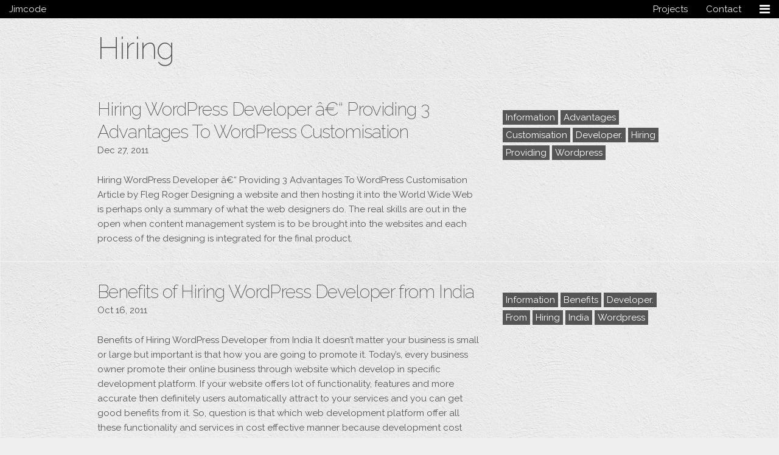

--- FILE ---
content_type: text/html; charset=utf-8
request_url: https://www.jimcode.org/tags/hiring/
body_size: 4494
content:
<!DOCTYPE html>
<html lang="en-gb">

    <head>

<meta charset="utf-8">
<meta http-equiv="X-UA-Compatible" content="IE=edge">
<meta name="viewport" content="width=device-width, initial-scale=1">

<title> Hiring &middot;  Freelance Web Development in Guernsey by Jim Rowe</title>
<meta name="description" content="">
<meta name="author" content="">

<link rel="canonical" href="/tags/hiring/" />

<meta property="og:title" content=" Hiring &middot;  Freelance Web Development in Guernsey by Jim Rowe" />
<meta property="og:site_name" content="Freelance Web Development in Guernsey by Jim Rowe" />
<meta property="og:url" content="/tags/hiring/" />
<meta name="HandheldFriendly" content="True" />
<link rel="shortcut icon" href="/images/favicon.ico">
<link rel="apple-touch-icon" href="/images/apple-touch-icon.png" />


	<meta property="og:type" content="website" />


 
    <link href="/tags/hiring/index.xml" rel="feed" type="application/rss+xml" title="Freelance Web Development in Guernsey by Jim Rowe" />
 

</head>

<link href='https://fonts.googleapis.com/css?family=Raleway:200,400,600' rel='stylesheet' type='text/css'>

<link rel="stylesheet" href="https://cdnjs.cloudflare.com/ajax/libs/font-awesome/4.5.0/css/font-awesome.min.css">
<link rel="stylesheet" href="/css/app.css">


    <body id="page-top" class="index">

    	<header class="topbar">
  <div class="logo"><a href="/">Jimcode</a></div>

  <nav>
    <ul>
      <li><a class="local" href="/#portfolio">Projects</a></li>
      <li><a class="local" href="/#contact">Contact</a></li>
      <li class="menu-trigger"><i class="fa fa-bars"></i></li>
    </ul>
  </nav>

</header>

<nav class="menu">

  <div class="container">
  <div class="row">
    <div class="four columns">
      <ul>
        <li class="header"><a href="/#services">Services</a></li>
        <li><a href="/development-services">Services Summary</a></li>
        <li><a href="/development-services/html5-css3-development/">HTML5 &amp; CSS3</a></li>
        <li><a href="/development-services/wordpress-development/">Wordpress</a></li>
        <li><a href="/development-services/ruby-on-rails-development/">Ruby on Rails</a></li>
        <li><a href="/development-services/magento-development/">Magento</a></li>
        <li><a href="/development-services/mobile_and_tablet_optimised/">Mobile &amp; Tablet</a></li>
        <li><a href="/development-services/bespoke-development/">Bespoke</a></li>
      </ul>
    </div>

    <div class="four columns">
      <ul>
        <li class="header"><a href="http://www.tremr.com/jimrowe">Blog</a></li>
        <li><a href="/posts">Archive</a></li>
        <li><a href="/about">My Bio</a></li>
        <li><a href="/categories/portfolio">Portfolio</a></li>
        <li><a href="/categories/">Categories</a></li>
        <li><a href="/tags/">Tags</a></li>
      </ul>
    </div>

    <div class="four columns">
      <ul>
        <li class="header">Follow me</li>

        <li>
          <ul>
            <li><a href="https://github.com/wooki"><i class="fa fa-github"></i></a></li>
            <li><a href="https://twitter.com/jimrowe"><i class="fa fa-twitter"></i></a></li>
            <li><a href="https://www.linkedin.com/in/jimcode"><i class="fa fa-linkedin"></i></a></li>
          </ul>
        </li>
      </ul>
    </div>
  </div>

</nav>

    	<div class="container">
    	<div class="row">
		<div class="twelve columns">

	    	<h1 id="title">Hiring</h1>

	    </div>
		</div>
		</div>

				<div class="list">
			    

					<article class="post" >

					<div class="container">
			    	<div class="row">
					<div class="eight columns">

				    		<a href="/2011/12/hiring-wordpress-developer-providing-3-advantages-to-wordpress-customisation/"><h2>Hiring WordPress Developer â€“ Providing 3 Advantages To WordPress Customisation</h2></a>
				    		<p class="date">Dec 27, 2011</p>

					    	
					    	<p>Hiring WordPress Developer â€“ Providing 3 Advantages To WordPress Customisation Article by Fleg Roger &#13; &#13; &#13; &#13; &#13; &#13; &#13; &#13; &#13; Designing a website and then hosting it into the World Wide Web is perhaps only a summary of what the web designers do. The real skills are out in the open when content management system is to be brought into the websites and each process of the designing is integrated for the final product.</p>
					    	

					</div>
					<div class="four columns">

						<ul class="tags">
						  
						    <li><a href="/categories/information">Information</a> </li>
						  
						  
						    <li><a href="/tags/advantages">Advantages</a> </li>
						  
						    <li><a href="/tags/customisation">Customisation</a> </li>
						  
						    <li><a href="/tags/developer.">Developer.</a> </li>
						  
						    <li><a href="/tags/hiring">Hiring</a> </li>
						  
						    <li><a href="/tags/providing">Providing</a> </li>
						  
						    <li><a href="/tags/wordpress">Wordpress</a> </li>
						  
						</ul>
					</div>

					</div>
					</div>

			    	</article>

				

					<article class="post" >

					<div class="container">
			    	<div class="row">
					<div class="eight columns">

				    		<a href="/2011/10/benefits-of-hiring-wordpress-developer-from-india/"><h2>Benefits of Hiring WordPress Developer from India</h2></a>
				    		<p class="date">Oct 16, 2011</p>

					    	
					    	<p>Benefits of Hiring WordPress Developer from India It doesn&#8217;t matter your business is small or large but important is that how you are going to promote it. Today&#8217;s, every business owner promote their online business through website which develop in specific development platform. If your website offers lot of functionality, features and more accurate then definitely users automatically attract to your services and you can get good benefits from it. So, question is that which web development platform offer all these functionality and services in cost effective manner because development cost play important role for each organization.</p>
					    	

					</div>
					<div class="four columns">

						<ul class="tags">
						  
						    <li><a href="/categories/information">Information</a> </li>
						  
						  
						    <li><a href="/tags/benefits">Benefits</a> </li>
						  
						    <li><a href="/tags/developer.">Developer.</a> </li>
						  
						    <li><a href="/tags/from">from</a> </li>
						  
						    <li><a href="/tags/hiring">Hiring</a> </li>
						  
						    <li><a href="/tags/india">India</a> </li>
						  
						    <li><a href="/tags/wordpress">Wordpress</a> </li>
						  
						</ul>
					</div>

					</div>
					</div>

			    	</article>

				

					<article class="post" >

					<div class="container">
			    	<div class="row">
					<div class="eight columns">

				    		<a href="/2011/08/define-your-budgetary-figure-before-hiring-dedicated-wordpress-developer/"><h2>Define Your Budgetary Figure Before Hiring Dedicated WordPress Developer</h2></a>
				    		<p class="date">Aug 30, 2011</p>

					    	
					    	<p>Define Your Budgetary Figure Before Hiring Dedicated WordPress Developer Article by Devashish Kumar &#13; &#13; &#13; &#13; &#13; &#13; &#13; &#13; &#13; Is defining budgetary figure before hiring dedicated WordPress developer necessary? If yes then why. It is always recommended to define budgetary figure before hiring virtual assistance of a dedicated WordPress Programmer. The reason is simple &#8211; half planning will adversely affect the final outputs of the project. Therefore, taking aid of virtual WordPress developer would be an intelligent decision only if an individual have a clear picture in his mind regarding budget figure and constraints, specific business requirement and minimum turnaround time.</p>
					    	

					</div>
					<div class="four columns">

						<ul class="tags">
						  
						    <li><a href="/categories/information">Information</a> </li>
						  
						  
						    <li><a href="/tags/before">Before</a> </li>
						  
						    <li><a href="/tags/budgetary">Budgetary</a> </li>
						  
						    <li><a href="/tags/dedicated">Dedicated</a> </li>
						  
						    <li><a href="/tags/define">Define</a> </li>
						  
						    <li><a href="/tags/developer.">Developer.</a> </li>
						  
						    <li><a href="/tags/figure">Figure</a> </li>
						  
						    <li><a href="/tags/hiring">Hiring</a> </li>
						  
						    <li><a href="/tags/wordpress">Wordpress</a> </li>
						  
						</ul>
					</div>

					</div>
					</div>

			    	</article>

				

					<article class="post" >

					<div class="container">
			    	<div class="row">
					<div class="eight columns">

				    		<a href="/2011/07/concept-of-fruitful-hiring-of-ru-on-rails-ror-developer/"><h2>Concept of Fruitful Hiring of Ru on Rails (ROR) Developer</h2></a>
				    		<p class="date">Jul 22, 2011</p>

					    	
					    	<p>Concept of Fruitful Hiring of Ru on Rails (ROR) Developer Article by Alex Shein &#13; &#13; &#13; &#13; &#13; &#13; &#13; Making use of the best technologies for the web development work with specialized developers is the combination that can bring remarkable changes in business ventures. Â“Hire Ruby on Rails (ROR) developersÂ” is the best example of adding value and productive standards to web development. Plus Recent popularity gained by Ruby on Rails (ROR) technology is result of numerous advantages to the users of finished products (websites or other web development products) produced by using Ruby on Rails (ROR) as well as developers who are enjoying easy developing process.</p>
					    	

					</div>
					<div class="four columns">

						<ul class="tags">
						  
						    <li><a href="/categories/information">Information</a> </li>
						  
						  
						    <li><a href="/tags/concept">Concept</a> </li>
						  
						    <li><a href="/tags/developer.">Developer.</a> </li>
						  
						    <li><a href="/tags/fruitful">Fruitful</a> </li>
						  
						    <li><a href="/tags/hiring">Hiring</a> </li>
						  
						    <li><a href="/tags/rails">rails</a> </li>
						  
						</ul>
					</div>

					</div>
					</div>

			    	</article>

				

					<article class="post" >

					<div class="container">
			    	<div class="row">
					<div class="eight columns">

				    		<a href="/2011/06/ru-on-rails-developers-programmers-available-for-hiring-at-affordable-rate/"><h2>Ruby on Rails developers programmers available for hiring at affordable rate</h2></a>
				    		<p class="date">Jun 29, 2011</p>

					    	
					    	<p>Being a member of the OOPS family, Ruby on Rails is a very much proven tool and architecture for the business solutions that are growing at a very good pace and also for the investors that are scaling up in the development of the countries with the low cost resources leading to the minimal investments to get as highest outputs as possible. For the same, Ruby on Rails developers programmers are available for hiring at affordable rate, which you can opt too for your business model as per your market requirements and business preferences.</p>
					    	

					</div>
					<div class="four columns">

						<ul class="tags">
						  
						    <li><a href="/categories/information">Information</a> </li>
						  
						  
						    <li><a href="/tags/affordable">affordable</a> </li>
						  
						    <li><a href="/tags/available">available</a> </li>
						  
						    <li><a href="/tags/developers">developers</a> </li>
						  
						    <li><a href="/tags/hiring">Hiring</a> </li>
						  
						    <li><a href="/tags/programmers">programmers</a> </li>
						  
						    <li><a href="/tags/rails">rails</a> </li>
						  
						    <li><a href="/tags/rate">rate</a> </li>
						  
						</ul>
					</div>

					</div>
					</div>

			    	</article>

				

					<article class="post" >

					<div class="container">
			    	<div class="row">
					<div class="eight columns">

				    		<a href="/2011/06/hiring-ru-on-rails-ror-web-development-services/"><h2>Hiring Ruby on Rails (RoR) Web Development Services</h2></a>
				    		<p class="date">Jun 14, 2011</p>

					    	
					    	<p>Ruby on Rails is exciting because it corresponds to our methodology, which is agile. Some of these functions, ROR provides development are: DB migration script that is created when we change our DBstructure.Functional test cases based development.Demonstrated excellent plug-ins are available auth_ogic,prototyping Rsolr, Ruby AMF, etc., then fast.Front Load Balancing with Apache and Mongrel works out of the box.Several output formats of data such as XML, JSON, PDF, XML andraw, which led to the rapid completion of web2.0 portals.ROR re-invent slogans such as MVC, Agile Test CasseseKiranatama is a dedicated team of engineers and technical experts to you the best Ruby on Rails web development services.</p>
					    	

					</div>
					<div class="four columns">

						<ul class="tags">
						  
						    <li><a href="/categories/information">Information</a> </li>
						  
						  
						    <li><a href="/tags/development">Development</a> </li>
						  
						    <li><a href="/tags/hiring">Hiring</a> </li>
						  
						    <li><a href="/tags/rails">rails</a> </li>
						  
						    <li><a href="/tags/services">services</a> </li>
						  
						</ul>
					</div>

					</div>
					</div>

			    	</article>

				
				</div>

				




        <!-- Footer section -->
<footer>
    <div class="container">
    <div class="row">
        <div class="six columns">
            <h4>Things I&#39;m using a lot</h4>
            <ul>
            
                <li><a href="http://backbonejs.org/">Backbone JS</a> Gives structure to web applications by providing models, events, views with declarative event handling, and connects it all to your existing API over a RESTful JSON interface.</li>
            
                <li><a href="https://developer.mozilla.org/en-US/docs/Web/JavaScript">Mozilla Developer Network</a> Javascript Reference Best resource online for Javascript development bar none.</li>
            
                <li><a href="http://rubyonrails.org/">Ruby on Rails</a> Web development framework that favours convention over configuration.</li>
            
                <li><a href="http://underscorejs.org/">Underscore</a> JS Utility-belt library for JavaScript that provides a lot of the functional programming support.</li>
            
                <li><a href="https://facebook.github.io/react/">React</a> A Javascript library from Facebook for building user interfaces.</li>
            
            </ul>
        </div>
        <div class="six columns">
            <h4>My open source projects</h4>
            <ul>
            
                <li><a href="https://github.com/wooki/covertmission">Covert Mission</a> Web interface for playing a group game similar to Werewolf. Currently just in a prototype stage.</li>
            
                <li><a href="https://github.com/wooki/handset-detection">Handset Detection</a> Rails plugin to deal with contacting the really useful handsetdetection.com web service</li>
            
                <li><a href="https://github.com/wooki/number_to_words">number to words</a> Rails gem to turn a number into words</li>
            
            </ul>
        </div>
    </div>
    <div class="row">
        <div class="six columns">
            <h4>Useful information</h4>
            <ul>
            
                <li><a href="/development-archive">Development Archive</a> Links to my old projects and work from Uni etc.</li>
            
                <li><a href="https://about.me/jimrowe">James Rowe</a> My profile on about.me</li>
            
                <li><a href="http://jimrowe.flavors.me/">Jim Rowe</a> My bio on flavors.me</li>
            
                <li><a href="https://www.tremr.com/jimrowe">Jim Rowe on Tremr</a> My tremr blog and news page</li>
            
            </ul>
        </div>
        <div class="six columns">
            <h4>Friends and Co-Workers</h4>
            <ul>
            
                <li><a href="http://salin.org/">Steve Andrews</a> @ salin.org</li>
            
                <li><a href="http://www.tremr.com">Tremr &gt; Blogging Rebooted</a> A social blogging platform I am building</li>
            
            </ul>
        </div>
    </div>
    </div>
</footer>

        <div id="popup">
	<div class="close"><i class="fa fa-times-circle"></i></div>
	<div class="content"></div>
</div>

<script>
  (function(i,s,o,g,r,a,m){i['GoogleAnalyticsObject']=r;i[r]=i[r]||function(){
  (i[r].q=i[r].q||[]).push(arguments)},i[r].l=1*new Date();a=s.createElement(o),
  m=s.getElementsByTagName(o)[0];a.async=1;a.src=g;m.parentNode.insertBefore(a,m)
  })(window,document,'script','//www.google-analytics.com/analytics.js','ga');

  ga('create', 'UA-18284040-1', 'auto');
  ga('send', 'pageview');

</script>

<script src="https://cdnjs.cloudflare.com/ajax/libs/modernizr/2.8.3/modernizr.min.js"></script>
<script src="https://cdnjs.cloudflare.com/ajax/libs/jquery/2.1.4/jquery.min.js"></script>
<script src="/js/app.min.js"></script>
<script src="//cdnjs.cloudflare.com/ajax/libs/highlight.js/9.0.0/highlight.min.js"></script>
<script src="//cdnjs.cloudflare.com/ajax/libs/jquery-scrollTo/2.1.0/jquery.scrollTo.min.js"></script>
<script src="//cdn.jsdelivr.net/jquery.validation/1.14.0/jquery.validate.min.js"></script>

	<script defer src="https://static.cloudflareinsights.com/beacon.min.js/vcd15cbe7772f49c399c6a5babf22c1241717689176015" integrity="sha512-ZpsOmlRQV6y907TI0dKBHq9Md29nnaEIPlkf84rnaERnq6zvWvPUqr2ft8M1aS28oN72PdrCzSjY4U6VaAw1EQ==" data-cf-beacon='{"version":"2024.11.0","token":"a826d0fd4e25429fafef5e42d2e22a94","r":1,"server_timing":{"name":{"cfCacheStatus":true,"cfEdge":true,"cfExtPri":true,"cfL4":true,"cfOrigin":true,"cfSpeedBrain":true},"location_startswith":null}}' crossorigin="anonymous"></script>
</body>
</html>

--- FILE ---
content_type: text/css; charset=utf-8
request_url: https://www.jimcode.org/css/app.css
body_size: 4677
content:
@charset "UTF-8";body,html{-ms-text-size-adjust:100%;-webkit-text-size-adjust:100%}pre,textarea{overflow:auto}img,legend{border:0}.container,.terms .count,sub,sup{position:relative}h1,h2,h3{letter-spacing:-1px}body{text-size-adjust:100%;box-sizing:border-box;margin:0}/*! normalize.css v3.0.2 | MIT License | git.io/normalize */html{font-family:sans-serif}article,aside,details,figcaption,figure,footer,header,hgroup,main,menu,nav,section,summary{display:block}audio,canvas,progress,video{display:inline-block;vertical-align:baseline}audio:not([controls]){display:none;height:0}[hidden],template{display:none}a{background-color:transparent}a:active,a:hover{outline:0}abbr[title]{border-bottom:1px dotted}b,optgroup,strong{font-weight:700}dfn{font-style:italic}h1{margin:.67em 0}mark{background:#ff0;color:#000}small{font-size:80%}sub,sup{font-size:75%;line-height:0;vertical-align:baseline}sup{top:-.5em}sub{bottom:-.25em}svg:not(:root){overflow:hidden}figure{margin:1em 40px}hr{box-sizing:content-box;height:0}code,kbd,pre,samp{font-family:monospace,monospace;font-size:1em}button,input,optgroup,select,textarea{color:inherit;font:inherit;margin:0}body,h6{line-height:1.6}button{overflow:visible}button,select{text-transform:none}button,html input[type=button],input[type=reset],input[type=submit]{-webkit-appearance:button;cursor:pointer}button[disabled],html input[disabled]{cursor:default}button::-moz-focus-inner,input::-moz-focus-inner{border:0;padding:0}input{line-height:normal}input[type=checkbox],input[type=radio]{box-sizing:border-box;padding:0}input[type=number]::-webkit-inner-spin-button,input[type=number]::-webkit-outer-spin-button{height:auto}input[type=search]::-webkit-search-cancel-button,input[type=search]::-webkit-search-decoration{-webkit-appearance:none}fieldset{border:1px solid silver;margin:0 2px}legend{padding:0}table{border-collapse:collapse;border-spacing:0}.container{width:100%;max-width:960px;margin:0 auto;padding:0 20px;box-sizing:border-box}#popup img,article img{max-width:100%;display:block}ol,p,ul{margin-top:0}.column,.columns{width:100%;float:left;box-sizing:border-box}@media (min-width:400px){.container{width:85%;padding:0}}html{font-size:62.5%}body{font-size:1.5em;font-weight:400;font-family:Raleway,HelveticaNeue,"Helvetica Neue",Helvetica,Arial,sans-serif}h1,h2,h3,h4,h5,h6{margin-top:0;margin-bottom:2rem;font-weight:300}h1{font-size:40px;font-size:4rem;line-height:1.2;letter-spacing:-.1rem}h2{font-size:36px;font-size:3.6rem;line-height:1.25;letter-spacing:-.1rem}h3{font-size:30px;font-size:3rem;line-height:1.3;letter-spacing:-.1rem}h4{font-size:24px;font-size:2.4rem;line-height:1.35;letter-spacing:-.8px;letter-spacing:-.08rem}h5{font-size:18px;font-size:1.8rem;line-height:1.5;letter-spacing:-.5px;letter-spacing:-.05rem}h6{font-size:15px;font-size:1.5rem;letter-spacing:0}@media (min-width:550px){.container{width:80%}.column,.columns{margin-left:4%}.column:first-child,.columns:first-child{margin-left:0}.one.column,.one.columns{width:4.66666666667%}.two.columns{width:13.3333333333%}.three.columns{width:22%}.four.columns{width:30.6666666667%}.five.columns{width:39.3333333333%}.six.columns{width:48%}.seven.columns{width:56.6666666667%}.eight.columns{width:65.3333333333%}.nine.columns{width:74%}.ten.columns{width:82.6666666667%}.eleven.columns{width:91.3333333333%}.twelve.columns{width:100%;margin-left:0}.one-third.column{width:30.6666666667%}.two-thirds.column{width:65.3333333333%}.one-half.column{width:48%}.offset-by-one.column,.offset-by-one.columns{margin-left:8.66666666667%}.offset-by-two.column,.offset-by-two.columns{margin-left:17.3333333333%}.offset-by-three.column,.offset-by-three.columns{margin-left:26%}.offset-by-four.column,.offset-by-four.columns{margin-left:34.6666666667%}.offset-by-five.column,.offset-by-five.columns{margin-left:43.3333333333%}.offset-by-six.column,.offset-by-six.columns{margin-left:52%}.offset-by-seven.column,.offset-by-seven.columns{margin-left:60.6666666667%}.offset-by-eight.column,.offset-by-eight.columns{margin-left:69.3333333333%}.offset-by-nine.column,.offset-by-nine.columns{margin-left:78%}.offset-by-ten.column,.offset-by-ten.columns{margin-left:86.6666666667%}.offset-by-eleven.column,.offset-by-eleven.columns{margin-left:95.3333333333%}.offset-by-one-third.column,.offset-by-one-third.columns{margin-left:34.6666666667%}.offset-by-two-thirds.column,.offset-by-two-thirds.columns{margin-left:69.3333333333%}.offset-by-one-half.column,.offset-by-one-half.columns{margin-left:52%}h1{font-size:5rem}h2{font-size:4.2rem}h3{font-size:3.6rem}h4{font-size:3rem}h5{font-size:2.4rem}h6{font-size:1.5rem}}.button,button,input[type=button],input[type=reset],input[type=submit]{display:inline-block;height:38px;padding:0 30px;color:#555;text-align:center;font-size:11px;font-weight:600;line-height:38px;letter-spacing:1px;letter-spacing:.1rem;text-transform:uppercase;text-decoration:none;white-space:nowrap;background-color:transparent;border-radius:4px;border:1px solid #bbb;cursor:pointer;box-sizing:border-box}.tags li,.terms{text-transform:capitalize}.button:focus,.button:hover,button:focus,button:hover,input[type=button]:focus,input[type=button]:hover,input[type=reset]:focus,input[type=reset]:hover,input[type=submit]:focus,input[type=submit]:hover{color:#333;border-color:#888;outline:0}.button.button-primary:focus,.button.button-primary:hover,button.button-primary:focus,button.button-primary:hover,input[type=button].button-primary:focus,input[type=button].button-primary:hover,input[type=reset].button-primary:focus,input[type=reset].button-primary:hover,input[type=submit].button-primary:focus,input[type=submit].button-primary:hover{color:#FFF}input[type=email],input[type=text],input[type=tel],input[type=url],input[type=password],input[type=number],input[type=search],select,textarea{height:38px;padding:6px 10px;background-color:#fff;border:1px solid #D1D1D1;border-radius:4px;box-shadow:none;box-sizing:border-box}input[type=email],input[type=text],input[type=tel],input[type=url],input[type=password],input[type=number],input[type=search],textarea{-webkit-appearance:none;-moz-appearance:none;appearance:none}textarea{min-height:65px;padding-top:6px;padding-bottom:6px}input[type=email]:focus,input[type=text]:focus,input[type=tel]:focus,input[type=url]:focus,input[type=password]:focus,input[type=number]:focus,input[type=search]:focus,select:focus,textarea:focus{border:1px solid #33C3F0;outline:0}label,legend{display:block;margin-bottom:.5rem;font-weight:600}fieldset{padding:0;border-width:0}input[type=checkbox],input[type=radio]{display:inline}label>.label-body{display:inline-block;margin-left:.5rem;font-weight:400}ul{list-style:circle inside}ol{list-style:decimal inside}.pagination,.tags,.terms,.topbar ul,.topbar ul li,footer ul,nav.menu,nav.menu li{list-style:none}ol,ul{padding-left:0}ol ol,ol ul,ul ol,ul ul{margin:1.5rem 0 1.5rem 3rem;font-size:90%}.button,button,li{margin-bottom:1rem}code{padding:.2rem .5rem;margin:0 .2rem;font-size:90%;white-space:nowrap;background:#F1F1F1;border:1px solid #E1E1E1;border-radius:4px}pre>code{display:block;padding:1rem 1.5rem;white-space:pre}td,th{padding:12px 15px;text-align:left;border-bottom:1px solid #E1E1E1}td:first-child,th:first-child{padding-left:0}td:last-child,th:last-child{padding-right:0}fieldset,input,select,textarea{margin-bottom:1.5rem}blockquote,dl,figure,form,ol,p,pre,table,ul{margin-bottom:2.5rem}.u-full-width{width:100%;box-sizing:border-box}.u-max-full-width{max-width:100%;box-sizing:border-box}.u-pull-right{float:right}.u-pull-left{float:left}hr{margin-top:3rem;margin-bottom:3.5rem;border-width:0;border-top:1px solid #E1E1E1}.container:after,.row:after,.u-cf{content:"";display:table;clear:both}.hljs{display:block;overflow-x:auto;background:#272b2d;color:#d0d0d0;-webkit-text-size-adjust:none}body.popup-open,nav.menu{overflow:hidden}.hljs-comment,.hljs-shebang{color:#777279}.clojure .hljs-attribute,.hljs-keyword,.hljs-request,.hljs-status,.hljs-tag,.tex .hljs-command{color:#ebde68}.hljs-list .hljs-title,.hljs-sub .hljs-keyword,.method,.nginx .hljs-title{color:#ffffb6}.apache .hljs-cbracket,.coffeescript .hljs-attribute,.hljs-attr_selector,.hljs-cdata,.hljs-date,.hljs-filter .hljs-argument,.hljs-string,.hljs-tag .hljs-value{color:#c1ef65}.hljs-subst{color:#daefa3}.hljs-regexp{color:#e9c062}.hljs-constant,.hljs-decorator,.hljs-doctag,.hljs-pi,.hljs-sub .hljs-identifier,.hljs-title,.hljs-type,.nginx .hljs-built_in,.smalltalk .hljs-class,.tex .hljs-special{color:#c1ef65}.hljs-literal,.hljs-name,.hljs-number,.hljs-symbol,.hljs-variable,.ruby .hljs-symbol .hljs-string,.vbscript{color:#77bcd7}.css .hljs-tag{color:#96cbfe}.css .hljs-id,.css .hljs-rule .hljs-property{color:#ffffb6}.css .hljs-class{color:#fff}.hljs-hexcolor{color:#c6c5fe}.hljs-number{color:#77bcd7}.coffeescript .javascript,.javascript .xml,.tex .hljs-formula,.xml .css,.xml .hljs-cdata,.xml .javascript,.xml .vbscript{opacity:.7}body{color:#555;background-color:#efefef;background-image:url(/img/white_wall.png)}body>.container:first-of-type{padding-top:5rem}a,a:active,a:visited{color:#555;text-decoration:none}a:hover{color:#E3023E;text-decoration:none}.callout a:hover,.tags li:hover,.terms a:hover,p a,p a:active,p a:hover,p a:visited{text-decoration:underline}img.alignleft{display:block;margin:0 3rem 3rem 0}.pagination a,.pagination li{display:inline-block}.pagination{margin:1rem auto;text-align:center}.pagination a{padding:.5rem 1.5rem;border-radius:2px;margin:0 1px}.pagination a:hover{background-color:#8c7e81;color:#fff}.pagination .ellipsis::after{content:'…'}blockquote{background:#f9f9f9;border-left:10px solid #ccc;margin:1.5em 0;padding:3rem;quotes:"“" "”" "‘" "’";font-family:georgia,serif;line-height:1.4em}.banner,.hero,.list article{background-position:center center;background-size:cover}blockquote:before{color:#ccc;content:open-quote;font-size:60px;font-size:6rem;line-height:.1em;margin-right:5px;vertical-align:-.4em}blockquote div,blockquote p{display:inline}blockquote cite{display:block;text-align:right}#popup .close,.hero p.link a,.section-header,.services h3,.terms .count,.topbar ul li{text-align:center}.error{color:#e00}input.error,textarea.error{color:#555}input.error:focus,textarea.error:focus{border-color:#e00}.section-header{color:#E3023E;margin:4rem 0}.button.button-primary,button.button-primary,input[type=button].button-primary,input[type=reset].button-primary,input[type=submit].button-primary{color:#FFF;background-color:#E3023E;border-color:#E3023E}.button.button-primary:focus,.button.button-primary:hover,button.button-primary:focus,button.button-primary:hover,input[type=button].button-primary:focus,input[type=button].button-primary:hover,input[type=reset].button-primary:focus,input[type=reset].button-primary:hover,input[type=submit].button-primary:focus,input[type=submit].button-primary:hover{background-color:#fd4e7c;border-color:#fd4e7c}.tags li,.terms .count{display:inline-block;background-color:#555;color:#fff}.terms{-moz-column-width:130px;-webkit-column-width:130px;column-width:130px}.terms .count{font-size:10px;font-size:1rem;padding:1px 3px;line-height:1.2;min-width:10px;min-width:1rem;border-radius:30%;top:-3px}.tags li{padding:0 5px;margin-bottom:5px}.banner,.list,.list article{display:block}.tags li a,.tags li a:active,.tags li a:visited{color:#fff}.banner{height:42vh;margin-bottom:3rem}.list article{border:1px solid #efefef}.list article h2{font-size:30px;font-size:3rem;margin:0}.list article .columns{padding:0 0 3rem}.list article .columns:first-of-type{padding:3rem 0 0}.list article.image h2,.list article.image p.date{color:#E3023E;background-color:rgba(0,0,0,.7);padding:3px 5px;display:inline-block}.list article.image h2{font-size:36px;font-size:3.6rem}.list article.image p.date{margin-right:50%}.list article.image .tags li{background-color:#E3023E}@media (min-width:550px){.list article .columns{padding:5rem 0}.list article.image .columns{padding:7.5rem 0}}#popup{display:none;position:fixed;top:0;left:0;right:0;bottom:0;background-color:rgba(0,0,0,.7);opacity:0;z-index:-999;transition:opacity 250ms}#popup.open{opacity:1;display:block;z-index:999}#popup .close{font-size:30px;font-size:3rem;color:#fff;position:absolute;top:5px;top:.5rem;right:10px;right:1rem;width:30px;width:3rem;cursor:pointer;text-shadow:0 0 2px #000}#popup img{max-height:100%;position:absolute;top:50%;left:50%;-webkit-transform:translateX(-50%) translateY(-50%);transform:translateX(-50%) translateY(-50%);margin:0 auto}article img{height:auto;margin:0 auto 3rem 0}dl.gallery-item,dl.gallery-item dt{display:inline-block}dl.gallery-item{margin:0 1rem 1rem 0;vertical-align:top;cursor:pointer}.topbar{display:block;background-color:#000;color:#fff;height:30px;height:3rem;line-height:30px;line-height:3rem;position:fixed;top:0;left:0;right:0;z-index:88}.topbar .logo,.topbar ul{display:inline-block;position:absolute;top:0}.topbar .logo{left:15px;left:1.5rem}.topbar ul{display:-webkit-flex;display:-ms-flexbox;display:flex;-webkit-flex-direction:row;-ms-flex-direction:row;flex-direction:row;right:15px;right:1.5rem}.topbar ul li{display:none}.topbar ul li.menu-trigger{display:inline-block;font-size:20px;font-size:2rem;cursor:pointer}.topbar ul li.menu-trigger:hover{color:#E3023E}.topbar a,.topbar a:visited{color:#efefef;border:0}.topbar a:active,.topbar a:hover{color:#E3023E;border:0}@media (min-width:750px){.topbar ul li{display:inline-block;margin-bottom:0;margin-left:3rem}}.hero{background-image:url(/img/highway.jpg);background-attachment:fixed;color:#000;background-color:#B3CC57;position:relative}.hero p.link a,.hero:before{position:absolute;left:0;right:0}.hero:before{content:" ";top:0;bottom:0}.hero .columns{min-height:100vh}.hero .columns h1{margin:25vh 0 0;font-size:44px;font-size:4.4rem;text-shadow:0 0 50px #fff}.hero .columns h1 em{font-size:44px;font-size:4.4rem;font-style:normal;color:#E3023E;font-weight:400}.hero p.link a,.hero p.link a:active,.hero p.link a:hover,.hero p.link a:visited{color:#fff;border:0}.hero .columns h1 strong{font-size:42px;font-size:4.2rem;font-weight:400}.hero .columns p{margin:0;max-width:350px;max-width:35rem;text-shadow:0 0 30px #fff}.hero p.link a{font-size:50px;font-size:5rem;padding-left:0;margin:0 auto;bottom:30px;bottom:3rem}.services{padding-top:3rem}.services h3{font-size:24px;font-size:2.4rem;font-weight:400}.services .three p.icon{display:none}.services .three .fa{font-size:80px;font-size:8rem;color:#000}@media (min-width:550px){.services .three p.icon{text-align:center;display:block}.services .three .fa{font-size:10rem}.services .three h3{font-size:1.8rem}}@media (min-width:750px){.hero .columns h1{margin:45vh 0 0}.services p{text-align:justify}.services h3{font-size:2.4rem}.services .three .fa{font-size:12rem}}.portfolio .project{height:50vh}.portfolio .project .columns{margin-bottom:5rem}.portfolio .project img{display:block;width:100%;border:1px solid #555;padding:2px;background-color:#fff;border-radius:2px}.callout a,.callout a:active,.callout a:hover,.callout a:visited{border:0;color:#fff}.portfolio .project h3{font-weight:400;margin-bottom:.5rem;font-size:18px;font-size:1.8rem;line-height:1.5;letter-spacing:-.5px;letter-spacing:-.05rem}.portfolio .project h4{font-weight:400;margin-bottom:.5rem;font-size:15px;font-size:1.5rem;line-height:1.6;letter-spacing:0}.portfolio .project p{font-weight:200;margin-bottom:1rem}.callout{background-color:#574D4F;display:block;min-height:50px;min-height:5rem;line-height:50px;line-height:5rem;padding:5rem 2.5rem;color:#fff;font-size:24px;font-size:2.4rem;letter-spacing:-1px;letter-spacing:-.1rem;text-align:center;font-weight:200}.callout a{display:inline}.about{background-image:url(/img/white_wall.png);background-color:#efefef;padding-bottom:3rem}.about .section-header{margin:0;padding:4rem 0}.about p{text-align:justify}.about .columns{color:#000}.about h3{text-align:center}.about ul{-moz-column-width:15rem;-webkit-column-width:15rem;column-width:15rem}.about img{max-width:100%;display:block;border:1px solid #555;padding:2px;background-color:#fff;border-radius:2px;margin-bottom:2rem}@media (min-width:550px){.about{background-image:url(/img/james-rowe-bg.jpg);background-position:80% 50%;background-size:cover}.about .columns{color:#000;background-color:transparent;padding:0;text-shadow:0 0 15px #fff}.about h3{text-align:left}.about img{display:none}}.contact{background-color:#efefef;background-image:url(/img/white_wall.png);padding-bottom:3rem}.contact input:focus,.contact textarea:focus{border-color:#B3CC57}.contact input:focus.error,.contact textarea:focus.error{border-color:#e00}.contact .section-header{margin-bottom:0}.contact .section-subheader{text-align:justify;margin-left:auto;margin-right:auto;max-width:600px;max-width:60rem}.contact .buttons{text-align:center}.contact textarea{min-height:193px}.contact ::-webkit-input-placeholder{text-transform:uppercase;font-family:Montserrat,"Helvetica Neue",Helvetica,Arial,sans-serif;font-weight:400;color:#bbb}.contact :-moz-placeholder{text-transform:uppercase;font-family:Montserrat,"Helvetica Neue",Helvetica,Arial,sans-serif;font-weight:400;color:#bbb}.contact ::-moz-placeholder{text-transform:uppercase;font-family:Montserrat,"Helvetica Neue",Helvetica,Arial,sans-serif;font-weight:400;color:#bbb}.contact :-ms-input-placeholder{text-transform:uppercase;font-family:Montserrat,"Helvetica Neue",Helvetica,Arial,sans-serif;font-weight:400;color:#bbb}.contact .text-danger{color:#e74c3c}footer a,footer a:active,footer a:visited{color:#EF746F;border:0}footer{background-color:#574D4F;color:#efefef;padding:3rem 0}footer h4{font-size:20px;font-size:2rem;line-height:1.35;font-weight:400;color:#efefef;text-align:left;margin-bottom:1em}footer ul{font-size:12px;font-size:1.2rem;line-height:1.2}footer ul li{margin-bottom:1em;line-height:1.2}footer a{font-size:15px;font-size:1.5rem}footer a:hover,nav.menu li.header a,nav.menu li.header a:visited{color:#E3023E}nav.menu{display:block;background-color:#000;line-height:1;z-index:99;position:fixed;top:30px;top:3rem;left:0;right:0;height:0;padding:0;transition:height 250ms ease,padding .2s ease}nav.menu.open{height:auto;padding-bottom:1rem}nav.menu li{display:block;text-align:center}nav.menu li.header{font-weight:700;color:#E3023E;font-size:18px;font-size:1.8rem;padding-top:1em}nav.menu li.header:first-child{padding-top:.5rem}nav.menu li ul{display:block;margin:0}nav.menu li ul li{display:inline}nav.menu li ul li a{color:#efefef;border:0;display:inline}nav.menu li ul li a:active,nav.menu li ul li a:hover,nav.menu li ul li a:visited{border:0}nav.menu li ul li .fa{font-size:22px;font-size:2.2rem;margin:.5rem .5rem 0}nav.menu a{display:block;color:#efefef;border:0}nav.menu a:visited{color:#efefef;text-decoration:none;border:0}nav.menu a:active,nav.menu a:hover{color:#E3023E;text-decoration:underline;border:0}@media (min-width:750px){nav.menu{background-color:rgba(0,0,0,.9)}nav.menu.open{padding-top:1rem}}

--- FILE ---
content_type: text/plain
request_url: https://www.google-analytics.com/j/collect?v=1&_v=j102&a=612613446&t=pageview&_s=1&dl=https%3A%2F%2Fwww.jimcode.org%2Ftags%2Fhiring%2F&ul=en-us%40posix&dt=Hiring%20%C2%B7%20Freelance%20Web%20Development%20in%20Guernsey%20by%20Jim%20Rowe&sr=1280x720&vp=1280x720&_u=IEBAAEABAAAAACAAI~&jid=267139840&gjid=1266246592&cid=1534273031.1769260476&tid=UA-18284040-1&_gid=1555656509.1769260476&_r=1&_slc=1&z=1692167164
body_size: -450
content:
2,cG-1S5MLVTW5E

--- FILE ---
content_type: application/javascript
request_url: https://www.jimcode.org/js/app.min.js
body_size: -94
content:
!function(a,b){"use strict";a(b).ready(function(){a(".attachment-thumbnail").click(function(b){b.preventDefault();var c=a("#popup"),d=c.find(".content"),e=a(b.currentTarget).closest("a"),f=a("<img />",{src:e.attr("href")});d.html(f),a("#popup").addClass("open"),a("body").addClass("popup-open")}),a("#popup .close").click(function(b){a("#popup").removeClass("open"),a("body").removeClass("popup-open")}),a("#contactForm").validate(),a(".menu-trigger").click(function(b){b.preventDefault(),a(".menu").toggleClass("open")}),a("[data-backgroundimage]").each(function(b,c){a(c).css({"background-image":"url("+a(c).attr("data-backgroundimage")+")"})}),a("a.local").click(function(b){var c=a(b.currentTarget).attr("href"),d=a(c.replace(/^\//,""));a(d).length&&(b.preventDefault(),a("body").scrollTo(d,500))}),a("code,pre").each(function(a,b){hljs.highlightBlock(b)})})}(jQuery,window.document);